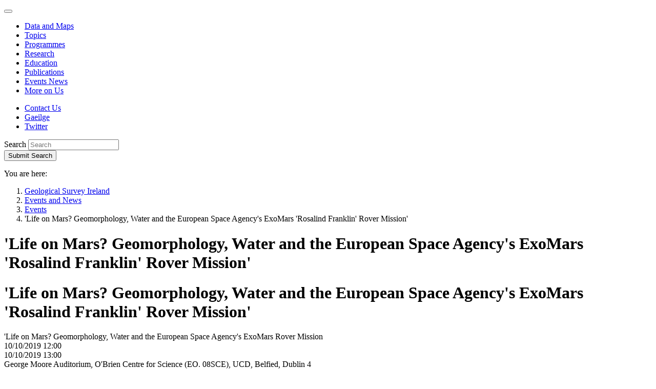

--- FILE ---
content_type: text/html; charset=utf-8
request_url: https://www.gsi.ie/en-ie/events-and-news/events/Pages/UCD-Life-on-Mars.aspx
body_size: 20003
content:
<!--  --><!DOCTYPE html >
<html lang="en" dir="ltr">
    <head><meta charset="utf-8" /><meta http-equiv="X-UA-Compatible" content="IE=edge" /><meta name="viewport" content="width=device-width, initial-scale=1" /><meta name="GENERATOR" content="Microsoft SharePoint" /><title>
	
     &#39;Life on Mars? Geomorphology, Water and the European Space Agency&#39;s ExoMars &#39;Rosalind Franklin&#39; Rover Mission&#39;

</title>
        <link rel="stylesheet" type="text/css" href="/_layouts/15/1033/styles/Themable/corev15.css?rev=VY%2BwyEmZ4VeBNMq6%2BgwRaA%3D%3DTAG0"/>
<link rel="stylesheet" type="text/css" href="/_catalogs/masterpage/GSI/css/bootstrap.css"/>
<link rel="stylesheet" type="text/css" href="/_catalogs/masterpage/GSI/css/ie10-viewport-bug-workaround.css"/>
<link rel="stylesheet" type="text/css" href="/_catalogs/masterpage/GSI/css/gsi.css?r=20161027"/>
<link rel="stylesheet" type="text/css" href="/_catalogs/masterpage/GSI/css/gsi-override.css?r=20161027"/>

        <script type="text/javascript" src="/_layouts/15/1033/initstrings.js?rev=2WxjgxyM2qXGgY9r2nHW8A%3D%3DTAG0"></script>
<script type="text/javascript" src="/_layouts/15/init.js?rev=l6tXkKyOuo2E5lNgDoEz6g%3D%3DTAG0"></script>
<script src="/_catalogs/masterpage/gsi/js/jquery.1.12.4.min.js"></script>
<script src="/_catalogs/masterpage/gsi/js/bootstrap.min.js"></script>
<script type="text/javascript" src="/_catalogs/masterpage/gsi/js/js.cookie.min.js"></script>
<script src="/_catalogs/masterpage/gsi/js/gdpr2.js"></script>
<script src="/_catalogs/masterpage/gsi/js/quicklaunchaccordion.js"></script>
<script src="/_catalogs/masterpage/gsi/js/moment.js"></script>
<script type="text/javascript" src="/ScriptResource.axd?d=-KUuLRqoJSGu9ZZLgAYejPMsyQvKqX8URvYWdmWtxeRAMlj_GJU5TSVKuVF08v1aj1m13ed1pftKCWzxtBzCfV1uESVVTy1IdvoiDcB_A-rNycXa4ufkJlg3jA5cRoTJSEbgL0fiN22glS4peBqRpNxb4kFEgKFhwd1UwOCNHYaPvwji_oc8WAlHBlfef-7y0&amp;t=ffffffffc820c398"></script>
<script type="text/javascript" src="/_layouts/15/blank.js?rev=TvzihoA21dCeSHrh6KUrSg%3D%3DTAG0"></script>
<script type="text/javascript" src="/ScriptResource.axd?d=cAdXPqMQKY3S_aHZB2QzVlC7Bo5ktuenD86d5mHFjnIbO8VWXTlaFXGOzR0YSrlzNRBrr1VdJX_HwDaPaI8bdXfVOQ1RVD5sB7oPrh0T3G5hkhXtJbUpBFktjtQPwLGOuZ_OmxY0KgCbTI6XObH4SyL70HKbAbFB_IzHaKfB4HLHkdIZ8y5UoKUSgJqhvv7Z0&amp;t=ffffffffc820c398"></script>
<script type="text/javascript">RegisterSod("require.js", "\u002f_layouts\u002f15\u002frequire.js?rev=4UhLIF\u00252FezOvmGnh\u00252Fs0LLpA\u00253D\u00253DTAG0");</script>
<script type="text/javascript">RegisterSod("strings.js", "\u002f_layouts\u002f15\u002f1033\u002fstrings.js?rev=k\u00252FSaOdWtcHDDvsb\u00252FUFykOA\u00253D\u00253DTAG0");</script>
<script type="text/javascript">RegisterSod("sp.res.resx", "\u002f_layouts\u002f15\u002f1033\u002fsp.res.js?rev=wAoMiKx7gNtLcYzRgm0ujg\u00253D\u00253DTAG0");</script>
<script type="text/javascript">RegisterSod("sp.runtime.js", "\u002f_layouts\u002f15\u002fsp.runtime.js?rev=mvAOp4LSeT0Ucc1DMSKuiQ\u00253D\u00253DTAG0");RegisterSodDep("sp.runtime.js", "sp.res.resx");</script>
<script type="text/javascript">RegisterSod("sp.js", "\u002f_layouts\u002f15\u002fsp.js?rev=XGtMj95JpR2G0lX0ewNMtg\u00253D\u00253DTAG0");RegisterSodDep("sp.js", "sp.runtime.js");RegisterSodDep("sp.js", "sp.ui.dialog.js");RegisterSodDep("sp.js", "sp.res.resx");</script>
<script type="text/javascript">RegisterSod("sp.init.js", "\u002f_layouts\u002f15\u002fsp.init.js?rev=Z6YKK07SPFjZjzMN6sCm1Q\u00253D\u00253DTAG0");</script>
<script type="text/javascript">RegisterSod("sp.ui.dialog.js", "\u002f_layouts\u002f15\u002fsp.ui.dialog.js?rev=6tf77r5nBoHw\u00252BAca6CHUWw\u00253D\u00253DTAG0");RegisterSodDep("sp.ui.dialog.js", "sp.init.js");RegisterSodDep("sp.ui.dialog.js", "sp.res.resx");</script>
<script type="text/javascript">RegisterSod("core.js", "\u002f_layouts\u002f15\u002fcore.js?rev=63XEIM\u00252Bk3YysWuY0wHF8\u00252BA\u00253D\u00253DTAG0");RegisterSodDep("core.js", "strings.js");</script>
<script type="text/javascript">RegisterSod("menu.js", "\u002f_layouts\u002f15\u002fmenu.js?rev=US2dMrjIUTlKHD5G8cqJIA\u00253D\u00253DTAG0");</script>
<script type="text/javascript">RegisterSod("mQuery.js", "\u002f_layouts\u002f15\u002fmquery.js?rev=Hs5enWzaXcKGgBxRKrSktg\u00253D\u00253DTAG0");</script>
<script type="text/javascript">RegisterSod("callout.js", "\u002f_layouts\u002f15\u002fcallout.js?rev=M31\u00252B4LyQXRA1D5k5WBn\u00252FXw\u00253D\u00253DTAG0");RegisterSodDep("callout.js", "strings.js");RegisterSodDep("callout.js", "mQuery.js");RegisterSodDep("callout.js", "core.js");</script>
<script type="text/javascript">RegisterSod("sp.core.js", "\u002f_layouts\u002f15\u002fsp.core.js?rev=PPvvwpplHx57osIkDnFhVg\u00253D\u00253DTAG0");RegisterSodDep("sp.core.js", "strings.js");RegisterSodDep("sp.core.js", "sp.init.js");RegisterSodDep("sp.core.js", "core.js");</script>
<script type="text/javascript">RegisterSod("clienttemplates.js", "\u002f_layouts\u002f15\u002fclienttemplates.js?rev=19PndvFa9FZQojnvwj1zMA\u00253D\u00253DTAG0");</script>
<script type="text/javascript">RegisterSod("sharing.js", "\u002f_layouts\u002f15\u002fsharing.js?rev=sUiaBQ5fSQtj07mBOmLR\u00252Fw\u00253D\u00253DTAG0");RegisterSodDep("sharing.js", "strings.js");RegisterSodDep("sharing.js", "mQuery.js");RegisterSodDep("sharing.js", "clienttemplates.js");RegisterSodDep("sharing.js", "core.js");</script>
<script type="text/javascript">RegisterSod("suitelinks.js", "\u002f_layouts\u002f15\u002fsuitelinks.js?rev=BgIDfdBAVEyljVYpX11FMA\u00253D\u00253DTAG0");RegisterSodDep("suitelinks.js", "strings.js");RegisterSodDep("suitelinks.js", "core.js");</script>
<script type="text/javascript">RegisterSod("browserScript", "\u002f_layouts\u002f15\u002fie55up.js?rev=OYvafwrAQlmU6IjMxDSUjg\u00253D\u00253DTAG0");RegisterSodDep("browserScript", "strings.js");</script>
<script type="text/javascript">RegisterSod("inplview", "\u002f_layouts\u002f15\u002finplview.js?rev=OszO88ftY2C94UcyxvFEMw\u00253D\u00253DTAG0");RegisterSodDep("inplview", "strings.js");RegisterSodDep("inplview", "core.js");RegisterSodDep("inplview", "clienttemplates.js");RegisterSodDep("inplview", "sp.js");</script>
<script type="text/javascript">RegisterSod("dragdrop.js", "\u002f_layouts\u002f15\u002fdragdrop.js?rev=KGPEI1duIi\u00252FhKZh\u00252BOu3bDA\u00253D\u00253DTAG0");RegisterSodDep("dragdrop.js", "strings.js");</script>
<script type="text/javascript">RegisterSod("quicklaunch.js", "\u002f_layouts\u002f15\u002fquicklaunch.js?rev=nc13q9pAkV7m6\u00252FyqEfHF7w\u00253D\u00253DTAG0");RegisterSodDep("quicklaunch.js", "strings.js");RegisterSodDep("quicklaunch.js", "dragdrop.js");</script>
<link type="text/xml" rel="alternate" href="/en-ie/events-and-news/events/_vti_bin/spsdisco.aspx" />      
        <!-- jQuery 1.12.4 (minified) -->
        
        <!-- Bootstrap JS (v3.3.7 / minified) -->
        
		<!-- JS Cookie -->
		
		<!-- Cookie compliance -->
		
        <!-- Left Navigation behavioural js -->
        
        <!-- Bootstrap CSS (v3.3.7) -->
        
        <!-- IE10 viewport hack for Surface/desktop Windows 8 bug -->
        
        <!-- Custom CSS -->
        <link rel="stylesheet" />
        <!-- Google Web Font -->
        <link href="https://fonts.googleapis.com/css?family=Open+Sans:400,400italic,600,600italic,700,700italic" rel="stylesheet" />
        <!-- HTML5 shim and Respond.js for IE8 support of HTML5 elements and media queries -->
        <!--[if lt IE 9]>
           <script src="/_catalogs/masterpage/GSI/js/html5shiv.min.js">//<![CDATA[//]]></script>
           <script src="/_catalogs/masterpage/GSI/js/respond.min.js">//<![CDATA[//]]></script>
        <![endif]-->
        <!-- Internet explorer CSS Override. -->
         <script type="text/javascript">
             var uAgent = window.navigator.userAgent;
             var isMsie = uAgent.indexOf("MSIE ");
             var isMsieVersion = parseInt(uAgent.substring(isMsie + 5, uAgent.indexOf(".", isMsie)));
             //HTML5 shim and Respond.js for IE8 support of HTML5 elements and media queries
             if (isMsieVersion <= 11) {
                 jQuery('head').append('<link href="/_catalogs/masterpage/GSI/css/gsi-IE.css?r=20161027" rel="stylesheet" type="text/css" />');
             }

             jQuery('#apptile-appadd').css("display", "none");
        </script>
        
            	
	       
     

            <link rel="canonical" href="https://www.gsi.ie:443/en-ie/events-and-news/events/Pages/UCD-Life-on-Mars.aspx" />           
        </head>
    <body onhashchange="if (typeof(_spBodyOnHashChange) != 'undefined') _spBodyOnHashChange();">
        
        
          
        <form method="post" action="./UCD-Life-on-Mars.aspx" onsubmit="javascript:return WebForm_OnSubmit();" id="aspnetForm">
<div class="aspNetHidden">
<input type="hidden" name="_wpcmWpid" id="_wpcmWpid" value="" />
<input type="hidden" name="wpcmVal" id="wpcmVal" value="" />
<input type="hidden" name="MSOWebPartPage_PostbackSource" id="MSOWebPartPage_PostbackSource" value="" />
<input type="hidden" name="MSOTlPn_SelectedWpId" id="MSOTlPn_SelectedWpId" value="" />
<input type="hidden" name="MSOTlPn_View" id="MSOTlPn_View" value="0" />
<input type="hidden" name="MSOTlPn_ShowSettings" id="MSOTlPn_ShowSettings" value="False" />
<input type="hidden" name="MSOGallery_SelectedLibrary" id="MSOGallery_SelectedLibrary" value="" />
<input type="hidden" name="MSOGallery_FilterString" id="MSOGallery_FilterString" value="" />
<input type="hidden" name="MSOTlPn_Button" id="MSOTlPn_Button" value="none" />
<input type="hidden" name="__EVENTTARGET" id="__EVENTTARGET" value="" />
<input type="hidden" name="__EVENTARGUMENT" id="__EVENTARGUMENT" value="" />
<input type="hidden" name="__REQUESTDIGEST" id="__REQUESTDIGEST" value="noDigest" />
<input type="hidden" name="MSOSPWebPartManager_DisplayModeName" id="MSOSPWebPartManager_DisplayModeName" value="Browse" />
<input type="hidden" name="MSOSPWebPartManager_ExitingDesignMode" id="MSOSPWebPartManager_ExitingDesignMode" value="false" />
<input type="hidden" name="MSOWebPartPage_Shared" id="MSOWebPartPage_Shared" value="" />
<input type="hidden" name="MSOLayout_LayoutChanges" id="MSOLayout_LayoutChanges" value="" />
<input type="hidden" name="MSOLayout_InDesignMode" id="MSOLayout_InDesignMode" value="" />
<input type="hidden" name="_wpSelected" id="_wpSelected" value="" />
<input type="hidden" name="_wzSelected" id="_wzSelected" value="" />
<input type="hidden" name="MSOSPWebPartManager_OldDisplayModeName" id="MSOSPWebPartManager_OldDisplayModeName" value="Browse" />
<input type="hidden" name="MSOSPWebPartManager_StartWebPartEditingName" id="MSOSPWebPartManager_StartWebPartEditingName" value="false" />
<input type="hidden" name="MSOSPWebPartManager_EndWebPartEditing" id="MSOSPWebPartManager_EndWebPartEditing" value="false" />
<input type="hidden" name="__VIEWSTATE" id="__VIEWSTATE" value="/[base64]/[base64]" />
</div>

<script type="text/javascript">
//<![CDATA[
var theForm = document.forms['aspnetForm'];
if (!theForm) {
    theForm = document.aspnetForm;
}
function __doPostBack(eventTarget, eventArgument) {
    if (!theForm.onsubmit || (theForm.onsubmit() != false)) {
        theForm.__EVENTTARGET.value = eventTarget;
        theForm.__EVENTARGUMENT.value = eventArgument;
        theForm.submit();
    }
}
//]]>
</script>


<script src="/WebResource.axd?d=x6So07HR4a9NvdA0DoijiFQ-igv5bMRHiZEdUummnRkfMpQsfpQGkjkcblIrhCsdSZUhrqCXIABoG5yN94lsQJ7dxiFupuYKD1IDTKF9ogI1&amp;t=638568640745067788" type="text/javascript"></script>


<script type="text/javascript">
//<![CDATA[
var MSOWebPartPageFormName = 'aspnetForm';
var g_presenceEnabled = true;
var g_wsaEnabled = false;

var g_correlationId = 'e7abeea1-e785-8067-5ad4-4848c7af97bd';
var g_wsaQoSEnabled = false;
var g_wsaQoSDataPoints = [];
var g_wsaRUMEnabled = false;
var g_wsaLCID = 1033;
var g_wsaListTemplateId = 850;
var g_wsaSiteTemplateId = 'CMSPUBLISHING#0';
var _fV4UI=true;var _spPageContextInfo = {webServerRelativeUrl: "\u002fen-ie\u002fevents-and-news\u002fevents", webAbsoluteUrl: "https:\u002f\u002fwww.gsi.ie\u002fen-ie\u002fevents-and-news\u002fevents", siteAbsoluteUrl: "https:\u002f\u002fwww.gsi.ie", serverRequestPath: "\u002fen-ie\u002fevents-and-news\u002fevents\u002fPages\u002fUCD-Life-on-Mars.aspx", layoutsUrl: "_layouts\u002f15", webTitle: "Events", webTemplate: "39", tenantAppVersion: "0", isAppWeb: false, Has2019Era: true, webLogoUrl: "_layouts\u002f15\u002fimages\u002fsiteicon.png", webLanguage: 1033, currentLanguage: 1033, currentUICultureName: "en-US", currentCultureName: "en-IE", clientServerTimeDelta: new Date("2026-01-19T23:23:01.1488528Z") - new Date(), updateFormDigestPageLoaded: new Date("2026-01-19T23:23:01.1488528Z"), siteClientTag: "252$$16.0.5522.1000", crossDomainPhotosEnabled:false, webUIVersion:15, webPermMasks:{High:16,Low:196673},pageListId:"{0055c127-5608-4370-a5b9-5fadd260ce46}",pageItemId:252, pagePersonalizationScope:1, alertsEnabled:true, customMarkupInCalculatedFieldDisabled: true, siteServerRelativeUrl: "\u002f", allowSilverlightPrompt:'True', isSiteAdmin: false};var L_Menu_BaseUrl="/en-ie/events-and-news/events";
var L_Menu_LCID="1033";
var L_Menu_SiteTheme="null";
document.onreadystatechange=fnRemoveAllStatus; function fnRemoveAllStatus(){removeAllStatus(true)};
function _spNavigateHierarchy(nodeDiv, dataSourceId, dataPath, url, listInContext, type) {

    CoreInvoke('ProcessDefaultNavigateHierarchy', nodeDiv, dataSourceId, dataPath, url, listInContext, type, document.forms.aspnetForm, "", "\u002fen-ie\u002fevents-and-news\u002fevents\u002fPages\u002fUCD-Life-on-Mars.aspx");

}
Flighting.ExpFeatures = [480215056,1880287568,1561350208,302071836,3212816,69472768,4194310,-2113396707,268502022,-872284160,1049232,-2147421952,65536,65536,2097472,917504,-2147474174,1372324107,67108882,0,0,-2147483648,2097152,0,0,32768,0,0,0,0,0,0,0,0,0,0,0,0,0,0,0,0,0,0,0,0,0,0,0,0,0,0,0,0,0,0,0,0,0,0,0,0,0,0,0,0,0,0,0,0,0,0,0,0,0,0,0,0,0,0,0,0,0,0,32768];var _spWebPartComponents = new Object();//]]>
</script>

<script src="/_layouts/15/blank.js?rev=TvzihoA21dCeSHrh6KUrSg%3D%3DTAG0" type="text/javascript"></script>
<script type="text/javascript">
//<![CDATA[
if (typeof(DeferWebFormInitCallback) == 'function') DeferWebFormInitCallback();function WebForm_OnSubmit() {
UpdateFormDigest('\u002fen-ie\u002fevents-and-news\u002fevents', 1440000);if (typeof(_spFormOnSubmitWrapper) != 'undefined') {return _spFormOnSubmitWrapper();} else {return true;};
return true;
}
//]]>
</script>

<div class="aspNetHidden">

	<input type="hidden" name="__VIEWSTATEGENERATOR" id="__VIEWSTATEGENERATOR" value="BAB98CB3" />
</div>
            <script type="text/javascript">
//<![CDATA[
Sys.WebForms.PageRequestManager._initialize('ctl00$ScriptManager', 'aspnetForm', [], [], [], 90, 'ctl00');
//]]>
</script>

            <div id="ms-designer-ribbon">
                <div>
	
	<div id="s4-ribbonrow" style="visibility:hidden;display:none"></div>

</div>


            </div>            
            <div id="s4-workspace">
                <div id="s4-bodyContainer">
                    <a href="#content" class="sr-only sr-only-focusable noindex" aria-label="Skip to main content">
                    </a>
                    <!-- HEADER -->
                    <header>
                        <a name="top" id="top"></a>
                        <div class="container noindex">
                            <nav class="navbar navbar-default noindex" role="navigation">
                                <div class="navbar-header noindex">
                                    <button type="button" class="navbar-toggle collapsed" style="font-size:0px; line-height:0px" data-toggle="collapse" data-target="#navbar" aria-expanded="false" aria-controls="navbar">
                                        <span class="sr-only noindex" aria-label="Toggle navigation"></span>
                                        <span class="icon-bar"></span>
                                        <span class="icon-bar"></span>
                                        <span class="icon-bar"></span>
                                        Expand Navigation
                                    </button>
                                    <a class="navbar-brand noindex" id="logolink" href="#" aria-label="Geological Survey of Ireland / Suirbhéireacht Gheolaíochta Éireann">
                                    </a>
                                </div>
                                <div id="navbar" class="navbar-collapse collapse noindex">
                                    <ul class='nav navbar-nav navbar-main noindex'><li class='noindex'><a href="/en-ie/data-and-maps" class='noindex'>Data and Maps</a></li><li class='noindex'><a href="/en-ie/geoscience-topics" class='noindex'>Topics</a></li><li class='noindex'><a href="/en-ie/programmes-and-projects" class='noindex'>Programmes</a></li><li class='noindex'><a href="/en-ie/research" class='noindex'>Research</a></li><li class='noindex'><a href="/en-ie/education" class='noindex'>Education</a></li><li class='noindex'><a href="/en-ie/publications" class='noindex'>Publications</a></li><li class='active noindex'><a href="/en-ie/events-and-news" class='noindex'>Events News</a></li><li class='noindex'><a href="/en-ie/more-on-us" class='noindex'>More on Us</a></li></ul>

                                    <!-- Top Bar Links -->
                                    
<ul class="nav navbar-nav navbar-top noindex">    
    <li class='noindex'><a href="/en-ie/more-on-us/contact-us" class='noindex'>Contact Us</a></li>
    <li class='noindex'><a id='translationLink' class='language noindex' href="/ga-ie/events-and-news/events/pages/ucd-life-on-mars.aspx" >Gaeilge</a></li>
    <li><a href='https://twitter.com/geolsurvie' class='twitter' target='_blank'>Twitter</a></li>
</ul>

                                    <!--end topBar -->
                                    <!-- SEARCH -->
                                    
<div class="navbar-form" role="search">
    <div class="form-group">
        <label class="sr-only" for="sitesearch">Search</label>
        <input type="text" placeholder="Search" value="" maxlength="2048" accesskey="S" title="Search" id="sitesearch" class="form-control" data-pageurl="https://www.gsi.ie/en-ie/pages/search.aspx" />
    </div>
    <button id="SearchTextBoxLink" type="submit"><span class="glyphicon glyphicon-search"></span><span class="sr-only">Submit Search</span></button>
</div>
<script type="text/javascript">
    jQuery(document).ready(function () {
        //Configure Searchbox functionality
        jQuery("#sitesearch").keypress(function (e) {
            var key = e.which;
            if (key == 13)  // the enter key code
            {
                var $this = jQuery(this);
                url = $this.data("pageurl");
                if (url) {
                    document.location = url + "?k=" + $this.val();
                }
                return false;
            }
        });
        jQuery("#SearchTextBoxLink").click(function (e) {
            var $this = jQuery("#sitesearch");
            e.preventDefault();
            if ($this.val() != "") {
                url = $this.data("pageurl");
                if (url) {
                    document.location = url + "?k=" + $this.val();
                }
            }
        });

    });
</script>

                                    
                                    <script type="text/javascript">
                                        jQuery(document).ready(function () {

                                            var breadcrumbNode = jQuery('.breadcrumb li:nth-child(2)').html();
                                            var leftNavNode = '';
                                            if (breadcrumbNode != undefined && breadcrumbNode.indexOf("</a>") != -1)
                                                leftNavNode = breadcrumbNode;
                                            else {
                                                //We are at the Lvl1 sites, cant get the url from here, so we build it.
                                                leftNavNode = "<a href=\"" + _spPageContextInfo.webServerRelativeUrl + "\">" + _spPageContextInfo.webTitle + "</a>";
                                            }

                                            if (_spPageContextInfo.webServerRelativeUrl != "/en-ie/publications" &&
                                                _spPageContextInfo.webServerRelativeUrl != "/ga-ie/publications") {

                                                jQuery('<h3><strong>' + leftNavNode + '</strong></h3>').insertBefore(jQuery('.nav-left').find('ul').first());
                                                // Left sidebar menu
                                                // - ensure selected class is propagated to parents
                                                jQuery('#sideNav .ms-core-listMenu-root li.selected').parents('li.static.has-submenu').addClass('selected');
                                                // - ensure selected li is expanded
                                                jQuery('#sideNav .ms-core-listMenu-root li.selected.has-submenu:not(.expanded) span.ql-toggle-button').click();
                                                // - ensure only selected li are expanded (retract the others)
                                                jQuery('#sideNav .ms-core-listMenu-root li.has-submenu.expanded:not(.selected) span.ql-toggle-button').click();
                                            }
                                            jQuery('h2.ms-webpart-titleText').each(function () { jQuery(this).remove(); });
                                        });
                                    </script>
                                    <!-- END SEARCH -->
                                </div>
                            </nav>
                        </div>
                    </header>
                    <!-- /.header -->
                    <div id="roleMain" role="main">
                        <!-- BREACRUMB -->
                        <div class="container noindex">
                            <p class="sr-only">
                                You are here:
                            </p>
                            <ol class='breadcrumb noindex'><li class='noindex'><a href="https://www.gsi.ie/en-ie" class='noindex' >Geological Survey Ireland</a></li><li class='noindex'><a href="https://www.gsi.ie/en-ie/events-and-news" class='noindex' >Events and News</a></li><li class='noindex'><a href="https://www.gsi.ie/en-ie/events-and-news/events" class='noindex' >Events</a></li><li class='active noindex'>'Life on Mars? Geomorphology, Water and the European Space Agency's ExoMars 'Rosalind Franklin' Rover Mission'</li></ol>

                        </div>
                        <!-- /.breadcrumb -->
                        <!-- CONTENT -->
                    <div id="content" tabindex="-1">
                        <!-- PAGE CONTENT COLUMNS -->
                        <div class="container" >
                            <div class="row">
                                <!-- Right Column -->
                                <div class="col-md-9 col-md-push-3">
                                    <!-- MAIN PAGE CONTENT HERE -->
                                    <div data-name="ContentPlaceHolderMain">
                                        <div id="DeltaPlaceHolderMain">
	
                                            

<h1 class="sr-only">
	&#39;Life on Mars? Geomorphology, Water and the European Space Agency&#39;s ExoMars &#39;Rosalind Franklin&#39; Rover Mission&#39;</h1>
    <div class="content">
        <h1>
            &#39;Life on Mars? Geomorphology, Water and the European Space Agency&#39;s ExoMars &#39;Rosalind Franklin&#39; Rover Mission&#39;</h1>              
		    <div id="eventDetailsDiv" class="edit-mode-panel title-edit">
                <div>
                    &#39;Life on Mars? Geomorphology, Water and the European Space Agency&#39;s ExoMars Rover Mission
                </div>
			    <div id="divStartDate">
                    10/10/2019 12:00
                   
			    </div>
			    <div id="divEndDate">
                    10/10/2019 13:00
			    </div>
			    <div id="divWhere">
                    George Moore Auditorium, O&#39;Brien Centre for Science (EO. 08SCE), UCD, Belfied, Dublin 4
			    </div>
                <div>
                    EO. 08SCE, UCD
                </div>
			   <div id="divHow">
			    <div id="ctl00_PlaceHolderMain_GSI_EventAttendInstructions_label" style='display:none'>Event Attendance Instructions</div><div id="ctl00_PlaceHolderMain_GSI_EventAttendInstructions__ControlWrapper_RichHtmlField" class="ms-rtestate-field" style="display:inline" aria-labelledby="ctl00_PlaceHolderMain_GSI_EventAttendInstructions_label"><p>All welcome</p></div>
			    </div>
            </div>       
		
        <div class="contentimg">
            <div class="image">
                <div id="ctl00_PlaceHolderMain_ctl04_label" style='display:none'>Page Image</div><div id="ctl00_PlaceHolderMain_ctl04__ControlWrapper_RichImageField" class="ms-rtestate-field" style="display:inline" aria-labelledby="ctl00_PlaceHolderMain_ctl04_label"><div class="ms-rtestate-field"></div></div>
            </div>
        </div>
		<dl class="event-details">
		  <dt id="dtWhen">When:</dt>
		  <dd><span id="ddDate"></span></dd>
		  <dt id="dtWhere" >Where:</dt>
		  <dd id="ddWhere"><span id="labelWhere" ></span></dd>
		  <dt id="dtHow">How to attend:</dt>
		  <dd id="ddHow"><span id="labelHow" ></span></dd>
		</dl>    
        <div id="ctl00_PlaceHolderMain_ctl05_label" style='display:none'>Page Content</div><div id="ctl00_PlaceHolderMain_ctl05__ControlWrapper_RichHtmlField" class="ms-rtestate-field" style="display:inline" aria-labelledby="ctl00_PlaceHolderMain_ctl05_label"><p>​This seminar is organised by UCD School of Geography. Matt Balme (ESA ExoMars Rover Mission and Open University) will give a talk on 'Life on Mars? Geomorphology, Water and the European Space Agency's ExoMars 'Rosalind Franklin' Rove Mission'.</p><p><strong>Abstract</strong></p><p>The martian surface hosts an abundance of geological evidence for the action of liquid water and, of course, water is nearly always considered to be vital for the emergence and development of life Mars' ancient ' period 3 7 Billion years ago), is thought to have been much wetter than the more recent ' 3 Billion years ago) period, yet there is still good evidence for liquid water having modified the surface during the past few millions or tens of million years I will present examples of both modern and ancient martian landscapes, and also discuss the ESA ExoMars &quot;Rosalind Franklin&quot; Rover mission, which will launch to Mars in 2020 with the main goal of searching for evidence of past life on Mars.</p><p><strong>Biography</strong></p><p>Matt Balme a senior lecturer at Open University, is a planetary scientist who has spent nearly twenty years working on Mars geoscience He has been involved in a wide variety of research projects, covering processes and landscapes as diverse as fluvial, glacial, periglacial, aeolian, and volcanic He is currently working mostly on preparations for the ESA ExoMars Rover mission and is a member of the ExoMars Rover Science Operations Working Group, and Deputy Science Lead for the Pan Cam (camera) instrument.</p><div class="ms-rtestate-read ms-rte-wpbox"><div class="ms-rtestate-notify  ms-rtestate-read b7f5555b-c5dc-427c-9a94-f985914a9757" id="div_b7f5555b-c5dc-427c-9a94-f985914a9757"><div id="MSOZoneCell_WebPartctl00_ctl49_g_b7f5555b_c5dc_427c_9a94_f985914a9757" class="s4-wpcell-plain ms-webpartzone-cell ms-webpart-cell-vertical ms-fullWidth ">
		<div class="ms-webpart-chrome ms-webpart-chrome-vertical ms-webpart-chrome-fullWidth ">
	<div WebPartID="71e50717-6498-4c66-95a1-747a937386f8" WebPartID2="b7f5555b-c5dc-427c-9a94-f985914a9757" HasPers="false" id="WebPartctl00_ctl49_g_b7f5555b_c5dc_427c_9a94_f985914a9757" width="100%" class="ms-WPBody " allowRemove="false" allowDelete="false" allowExport="false" style="" ><div id="ctl00_ctl49_g_b7f5555b_c5dc_427c_9a94_f985914a9757">
		<DIV class="ms-rte-embedcode ms-rte-embedwp"><iframe src="https://www.google.com/maps/embed?pb=!1m18!1m12!1m3!1d2383.953447190198!2d-6.225912683841508!3d53.30827997997103!2m3!1f0!2f0!3f0!3m2!1i1024!2i768!4f13.1!3m3!1m2!1s0x4867093147b7b191%3A0xa78e433dfece4bc9!2sO&#39;Brien%20Centre%20for%20Science!5e0!3m2!1sen!2sie!4v1570442041911!5m2!1sen!2sie" width="600" height="450" frameborder="0" style="border:0;" allowfullscreen=""></iframe></DIV>
	</div><div class="ms-clear"></div></div>
</div>
	</div></div><div id="vid_b7f5555b-c5dc-427c-9a94-f985914a9757" style="display&#58;none;"></div></div><p><br>&#160;</p></div>
		        
        <dl class='tag-links'><dt>Topic:</dt><dd><a href="https://www.gsi.ie/en-ie/events-and-news/events/#Default=%7B%22k%22%3A%22%22%2C%22r%22%3A%5B%7B%22n%22%3A%22GSITopicsMultiTag%22%2C%22t%22%3A%5B%22%5C%22%C7%82%C7%8247656f6c6f6779%5C%22%22%5D%2C%22o%22%3A%22and%22%2C%22k%22%3Afalse%2C%22m%22%3Anull%7D%5D%7D">Geology</a>, <a href="https://www.gsi.ie/en-ie/events-and-news/events/#Default=%7B%22k%22%3A%22%22%2C%22r%22%3A%5B%7B%22n%22%3A%22GSITopicsMultiTag%22%2C%22t%22%3A%5B%22%5C%22%C7%82%C7%825761746572%5C%22%22%5D%2C%22o%22%3A%22and%22%2C%22k%22%3Afalse%2C%22m%22%3Anull%7D%5D%7D">Water</a></dd><dt>Category:</dt><dd><a href="https://www.gsi.ie/en-ie/events-and-news/events/#Default=%7B%22k%22%3A%22%22%2C%22r%22%3A%5B%7B%22n%22%3A%22GSICategoriesMultiTag%22%2C%22t%22%3A%5B%22%5C%22%C7%82%C7%82456475636174696f6e%5C%22%22%5D%2C%22o%22%3A%22and%22%2C%22k%22%3Afalse%2C%22m%22%3Anull%7D%5D%7D">Education</a>, <a href="https://www.gsi.ie/en-ie/events-and-news/events/#Default=%7B%22k%22%3A%22%22%2C%22r%22%3A%5B%7B%22n%22%3A%22GSICategoriesMultiTag%22%2C%22t%22%3A%5B%22%5C%22%C7%82%C7%825265736561726368%5C%22%22%5D%2C%22o%22%3A%22and%22%2C%22k%22%3Afalse%2C%22m%22%3Anull%7D%5D%7D">Research</a></dd></dl>

     </div>   
	 
	 <script type="text/javascript">
	     var imageRenditionId = 'width=300';
	     var resized = false;
	     jQuery(document).ready(function () {
	         	 	 if(jQuery('.contentimg .image .ms-rtestate-field  img') != null){
			 if(jQuery('.contentimg .image .ms-rtestate-field  img').width() != 300){
				var imageUrl = jQuery('.contentimg .image .ms-rtestate-field  img').attr('src');
				if(imageUrl != null || imageUrl != undefined) {
					if((imageUrl != null || imageUrl != undefined) && imageUrl.indexOf('?') > 0){
						imageUrl = imageUrl.split('?')[0];
					}
					
					imageUrl = imageUrl + '?width=300';
					jQuery('.contentimg .image .ms-rtestate-field  img').attr('src', imageUrl);
				}
			 }
		 }
		 
		 
		 
		 
	         //Ugly solution, but here we need to remove the RenditionId value from the image when screen is in mobile view
	         jQuery(window).resize(function () {
	             if (jQuery(this).width() < 768 && !resized) {
	                 //do something
	                 if (jQuery('.image img').length > 0) {
	                     var imageSrc = jQuery('.image img').attr('src').split('?');
	                     var src = imageSrc[0];
	                     imageRenditionId = imageSrc[1];
	                     jQuery('.image img').attr('src', src);
	                     resized = true;
	                 }
	             }
	                 //re-assign it when coming back out of mobile view.
	             else if (resized && $(this).width() >= 768) {
	                 //do something
	                 if (jQuery('.image img').length > 0) {
	                     jQuery('.image img').attr('src', jQuery('.image img').attr('src') + '?' + imageRenditionId);
	                     resized = false;
	                 }
	             }

	         });


	         var inDesignMode = document.forms[MSOWebPartPageFormName].MSOLayout_InDesignMode.value;

	         if (inDesignMode == "1") {
	             // page is in edit mode
	             jQuery('.event-details .ms-formfieldcontainer').each(function () {
	                 $(this).css('width', '265px');
	             });
	             jQuery('#labelWhere').text(jQuery("[title = 'Event Location']").val());
	             jQuery('#labelHow').text(jQuery('#divHow p').parent().text());
	             jQuery('textarea[name*="GSI_ArticleDescription"]').attr('maxlength', '250');
	             jQuery('input[name*="titleField"]').css('width', '100%');
	             jQuery('div[id*="GSI_EventAttendInstructions_RichHtmlField_displayContent"]').css('background-color', 'white');
	             jQuery('div[id*="GSI_EventAttendInstructions_RichHtmlField_displayContent"]').css('border', '1px solid grey');



	             jQuery('span[class="ms-formvalidation"]').each(function () {
	                 if (jQuery(this).css('display') != 'none')
	                     jQuery(this).parent().parent().css('border', '1px solid #bf0000');
	             });
	         }

	         else {
	             //DISPLAY MODE
	             jQuery('#eventDetailsDiv').css('display', 'none');
	             if (jQuery('#divWhere').text().trim() == '') {
	                 jQuery('#ddWhere').css('display', 'none');
	                 jQuery('#dtWhere').css('display', 'none');
	             }

	             if (jQuery('#divHow').text().trim() == '') {
	                 jQuery('#ddHow').css('display', 'none');
	                 jQuery('#dtHow').css('display', 'none');
	             }
	             jQuery('#labelWhere').text(jQuery('#divWhere').text());
	             jQuery('#labelHow').html(jQuery('div[id*="GSI_EventAttendInstructions__ControlWrapper_RichHtmlField"]').html());

	             if (_spPageContextInfo.currentCultureName.toLowerCase() == 'ga-ie') {
	                 moment.locale('ga-ie', {
	                     months: "Eanair_Feabhra_Márta_Aibreán_Bealtaine_Meitheamh_Iúil_Lúnasa_Meán Fomhair_Deireadh Fomhair_Samhna_Nollaig".split("_"),
	                     longDateFormat: {
	                         LL: "DD MMMM YYYY"
	                     }
	                 });


	                 jQuery('#dtWhen').text('Cathain:');
	                 jQuery('#dtWhere').text("Suíomh:");
	                 jQuery('#dtHow').text('Conas a Freastail ar:');

	             }

	             var start = moment(jQuery('#divStartDate').text(), "DD/MM/YYYY HH:mm");
	             var end = moment(jQuery('#divEndDate').text(), "DD/MM/YYYY HH:mm");
	             var formattedString = '';
	             if (start.isValid() && end.isValid()) {
	                 if (!start.isSame(end, 'day')) {
	                     if (!start.isSame(end, 'month')) {
	                         if (!start.isSame(end, 'year')) {
	                             formattedString = start.format("DD") + ' ' + start.format('MMMM') + ' ' + start.format('YYYY') + ' - ' + end.format("DD") + ' ' + end.format("MMMM") + " " + end.format("YYYY");
	                         }
	                         else {
	                             formattedString = start.format("DD") + ' ' + start.format('MMMM') + ' - ' + end.format("DD") + ' ' + end.format("MMMM") + " " + end.format("YYYY");
	                         }
	                     }
	                     else {
	                         formattedString = start.format("DD") + '-' + end.format("DD") + ' ' + end.format("MMMM") + " " + end.format("YYYY");
	                     }
	                 }
	                 else {
	                     formattedString = start.format("DD MMMM YYYY");

	                     if (start.hour() != 0 && end.hour() == 0) {
	                         formattedString = formattedString + ', ' + start.format('h:mm a');
	                     }
	                     if (start.hour() != 0 && end.hour() != 0) {
	                         formattedString = formattedString + ', ' + start.format('h:mm a') + ' - ' + end.format('h:mm a');
	                     }
	                 }
	             }
	                 //only one date present.
	             else {
	                 if (start.isValid()) {
	                     formattedString = start.format("DD MMMM YYYY");
	                     if (start.hour() != 0) {
	                         formattedString = formattedString + ', ' + start.format('h:mm a') + ' - ' + end.format('h:mm a');
	                     }
	                 }
	                 else {
	                     formattedString = end.format("DD MMMM YYYY");
	                 }
	             }
	             jQuery('#ddDate').text(formattedString);
	         }


	     });


	 </script>

<div style='display:none' id='hidZone'><div class="ms-webpart-zone ms-fullWidth">
		<div id="MSOZoneCell_WebPartctl00_ctl49_g_b7f5555b_c5dc_427c_9a94_f985914a9757" class="s4-wpcell-plain ms-webpartzone-cell ms-webpart-cell-vertical ms-fullWidth ">

		</div>
	</div></div>
                                        
</div>

                                    </div>
                                </div>
                                <!-- /.right columns -->
                                <!-- Left Column (side menu)-->
                                <div class="col-md-3 col-md-pull-9">                                    
                                    
										<div id="sideNav" style="display:none;" class="nav-left">
                                            <div id="DeltaPlaceHolderLeftNavBar" class="ms-core-navigation" role="local navigation">
	
                                                
													<a id="startNavigation" name="startNavigation" tabindex="-1"></a>
                                                    
                                                    
                                                    
                                                    
                                                    
                                                    <div class="ms-core-sideNavBox-removeLeftMargin" id="sideNavContents">
                                                        <div id="ctl00_PlaceHolderSideNavBox_PlaceHolderLeftNavBar_QuickLaunchNavigationManager">
		
                                                            
															<div id="zz1_V4QuickLaunchMenu" class=" noindex ms-core-listMenu-verticalBox">
			<ul id="zz2_RootAspMenu" class="root ms-core-listMenu-root static">
				<li class="static selected"><a class="static selected menu-item ms-core-listMenu-item ms-displayInline ms-core-listMenu-selected ms-navedit-linkNode" href="/en-ie/events-and-news/events/Pages/default.aspx"><span class="additional-background ms-navedit-flyoutArrow"><span class="menu-item-text">Events</span><span class="ms-hidden">Currently selected</span></span></a></li><li class="static"><a class="static menu-item ms-core-listMenu-item ms-displayInline ms-navedit-linkNode" href="/en-ie/events-and-news/annual-events/Pages/default.aspx"><span class="additional-background ms-navedit-flyoutArrow"><span class="menu-item-text">Annual Events</span></span></a></li><li class="static"><a class="static menu-item ms-core-listMenu-item ms-displayInline ms-navedit-linkNode" href="/en-ie/events-and-news/news/Pages/default.aspx"><span class="additional-background ms-navedit-flyoutArrow"><span class="menu-item-text">News</span></span></a></li><li class="static"><a class="static menu-item ms-core-listMenu-item ms-displayInline ms-navedit-linkNode" href="/en-ie/events-and-news/gallery/Pages/default.aspx"><span class="additional-background ms-navedit-flyoutArrow"><span class="menu-item-text">Images</span></span></a></li>
			</ul>
		</div>
                                                        
	</div>
                                                        
                                                        
															<!--<div class="ms-core-listMenu-verticalBox">
                                        
                                    </div>-->
                                                        
                                                    </div>
                                                
                                            
</div>
                                        </div>
                                    
                                </div>
                                <!-- /.left columns -->
                            </div>
                        </div>
                        <!-- /.page content columns -->
                    </div>
                    </div>

                    <!-- /.content -->
                    <!-- FOOTER -->
                    <footer>
                        <div id="footer" class="container ms-dialogHidden noindex">
                            
<p class="backtotop noindex">
    <a href="#top" title="Back to top">Back to top of page</a>

</p>
<div class="footertop noindex">
    <ul class='clearfix noindex'><li class='noindex'><h3 class='noindex'><a href="/en-ie/data-and-maps" target="_self" class="noindex">Data and Maps</a></h3><ul class='noindex'><li class='noindex'><a href="/en-ie/data-and-maps/Pages/Bedrock.aspx" target="_self" class="noindex">Bedrock</a></li><li class='noindex'><a href="/en-ie/data-and-maps/Pages/Geochemistry.aspx" target="_self" class="noindex">Geochemistry</a></li><li class='noindex'><a href="/en-ie/data-and-maps/Pages/Geothermal.aspx" target="_self" class="noindex">Geoenergy</a></li><li class='noindex'><a href="/en-ie/data-and-maps/Pages/Geohazards.aspx" target="_self" class="noindex">Geohazards</a></li><li class='noindex'><a href="/en-ie/data-and-maps/Pages/Geoheritage.aspx" target="_self" class="noindex">Geological heritage</a></li><li class='noindex'><a href="/en-ie/data-and-maps/Pages/Geophysics.aspx" target="_self" class="noindex">Geophysics</a></li><li class='noindex'><a href="/en-ie/data-and-maps/Pages/Geotechnical.aspx" target="_self" class="noindex">Geotechnical</a></li><li class='noindex'><a href="/en-ie/data-and-maps/Pages/Groundwater.aspx" target="_self" class="noindex">Groundwater</a></li><li class='noindex'><a href="/en-ie/data-and-maps/Pages/Marine.aspx" target="_self" class="noindex">Marine</a></li><li class='noindex'><a href="/en-ie/data-and-maps/Pages/Minerals.aspx" target="_self" class="noindex">Minerals</a></li><li class='noindex'><a href="/en-ie/data-and-maps/Pages/Quaternary.aspx" target="_self" class="noindex">Quaternary</a></li></ul></li><li class='noindex'><h3 class='noindex'><a href="/en-ie/geoscience-topics" target="_self" class="noindex">Topics</a></h3><ul class='noindex'><li class='noindex'><a href="/en-ie/geoscience-topics/climate-change/" target="_self" class="noindex">Climate Change</a></li><li class='noindex'><a href="/en-ie/geoscience-topics/construction-and-engineering" target="_self" class="noindex">Construction and Engineering</a></li><li class='noindex'><a href="/en-ie/geoscience-topics/energy/" target="_self" class="noindex">Energy</a></li><li class='noindex'><a href="/en-ie/geoscience-topics/environmental-health/" target="_blank" class="noindex">Environmental Health</a></li><li class='noindex'><a href="/en-ie/geoscience-topics/geology/" target="_self" class="noindex">Geology</a></li><li class='noindex'><a href="/en-ie/geoscience-topics/heritage/" target="_self" class="noindex">Heritage</a></li><li class='noindex'><a href="/en-ie/geoscience-topics/marine/" target="_self" class="noindex">Marine</a></li><li class='noindex'><a href="/en-ie/geoscience-topics/natural-hazards/" target="_self" class="noindex">Natural Hazards</a></li><li class='noindex'><a href="/en-ie/geoscience-topics/water/" target="_self" class="noindex">Water</a></li></ul></li><li class='noindex'><h3 class='noindex'><a href="/en-ie/programmes-and-projects" target="_self" class="noindex">Programmes</a></h3><ul class='noindex'><li class='noindex'><a href="/en-ie/programmes-and-projects/geothermal/" target="_self" class="noindex">Geothermal</a></li><li class='noindex'><a href="/en-ie/programmes-and-projects/geohazards/" target="_self" class="noindex">Geohazards</a></li><li class='noindex'><a href="/en-ie/programmes-and-projects/geoheritage/" target="_self" class="noindex">Geoheritage</a></li><li class='noindex'><a href="/en-ie/programmes-and-projects/geological-mapping/" target="_self" class="noindex">Geological Mapping</a></li><li class='noindex'><a href="/en-ie/programmes-and-projects/geoscience-ireland/" target="_self" class="noindex">Geoscience Ireland</a></li><li class='noindex'><a href="/en-ie/programmes-and-projects/groundwater/" target="_self" class="noindex">Groundwater</a></li><li class='noindex'><a href="/en-ie/programmes-and-projects/information/" target="_self" class="noindex">Information</a></li><li class='noindex'><a href="/en-ie/programmes-and-projects/marine-and-coastal-unit/" target="_self" class="noindex">Marine and Coastal Unit</a></li><li class='noindex'><a href="/en-ie/programmes-and-projects/minerals/" target="_self" class="noindex">Minerals</a></li><li class='noindex'><a href="/en-ie/programmes-and-projects/planning/" target="_self" class="noindex">Planning</a></li><li class='noindex'><a href="/en-ie/programmes-and-projects/tellus/" target="_self" class="noindex">Tellus</a></li><li class='noindex'><a href="/en-ie/programmes-and-projects/urban-geology/Pages/default.aspx" target="_self" class="noindex">Urban Geology</a></li></ul></li><li class='noindex'><h3 class='noindex'><a href="/en-ie/research" target="_self" class="noindex">Research</a></h3><ul class='noindex'><li class='noindex'><a href="/en-ie/research/collaborations/" target="_self" class="noindex">Collaborations</a></li><li class='noindex'><a href="/en-ie/research/our-research/" target="_self" class="noindex">Our Research</a></li><li class='noindex'><a href="/en-ie/research/funding/" target="_self" class="noindex">Funding</a></li><li class='noindex'><a href="/en-ie/research/strategy/" target="_self" class="noindex">Strategy</a></li></ul></li><li class='noindex'><h3 class='noindex'><a href="/en-ie/education" target="_self" class="noindex">Education</a></h3><ul class='noindex'><li class='noindex'><a href="/en-ie/education/what-is-geology/Pages/default.aspx" target="_self" class="noindex">What is Geology?</a></li><li class='noindex'><a href="/en-ie/education/the-geology-of-ireland/Pages/default.aspx" target="_self" class="noindex">The Geology of Ireland</a></li><li class='noindex'><a href="/en-ie/education/your-county/Pages/default.aspx" target="_self" class="noindex">Your County</a></li><li class='noindex'><a href="/en-ie/education/our-planet-earth/Pages/default.aspx" target="_self" class="noindex">Our Planet Earth</a></li><li class='noindex'><a href="/en-ie/education/natural-hazards/Pages/default.aspx" target="_self" class="noindex">Natural Hazards</a></li><li class='noindex'><a href="/en-ie/education/rocks-minerals-and-gems/Pages/default.aspx" target="_self" class="noindex">Rocks, Minerals & Gems</a></li><li class='noindex'><a href="/en-ie/education/earth-resources/Pages/default.aspx" target="_self" class="noindex">Earth Resources</a></li><li class='noindex'><a href="/en-ie/education/our-water/Pages/default.aspx" target="_self" class="noindex">Our Water</a></li><li class='noindex'><a href="/en-ie/education/fossils/Pages/default.aspx" target="_self" class="noindex">Fossils</a></li><li class='noindex'><a href="/en-ie/education/life-as-a-geoscientist/Pages/default.aspx" target="_self" class="noindex">Life as a Geoscientist</a></li><li class='noindex'><a href="/en-ie/education/glossary/Pages/default.aspx" target="_self" class="noindex">Glossary</a></li></ul></li><li class='noindex'><h3 class='noindex'><a href="/en-ie/publications" target="_self" class="noindex">Publications</a></h3><ul class='noindex'><li class='noindex'><a href="/en-ie/publications/Pages/default.aspx#Default=%7B%22k%22%3A%22%22%2C%22r%22%3A%5B%7B%22n%22%3A%22GSICategoriesMultiTag%22%2C%22t%22%3A%5B%22%5C%22%C7%82%C7%82436f72706f72617465%5C%22%22%5D%2C%22o%22%3A%22and%22%2C%22k%22%3Afalse%2C%22m%22%3Anull%7D%5D%7D" target="_self" class="noindex">Corporate</a></li><li class='noindex'><a href="/en-ie/publications/Pages/default.aspx#Default=%7B%22k%22%3A%22%22%2C%22r%22%3A%5B%7B%22n%22%3A%22GSICategoriesMultiTag%22%2C%22t%22%3A%5B%22%5C%22%C7%82%C7%82456475636174696f6e%5C%22%22%5D%2C%22o%22%3A%22and%22%2C%22k%22%3Afalse%2C%22m%22%3Anull%7D%5D%7D" target="_self" class="noindex">Education</a></li><li class='noindex'><a href="/en-ie/publications/Pages/default.aspx#Default=%7B%22k%22%3A%22%22%2C%22r%22%3A%5B%7B%22n%22%3A%22GSICategoriesMultiTag%22%2C%22t%22%3A%5B%22%5C%22%C7%82%C7%825265736561726368%5C%22%22%5D%2C%22o%22%3A%22and%22%2C%22k%22%3Afalse%2C%22m%22%3Anull%7D%5D%7D" target="_self" class="noindex">Research</a></li><li class='noindex'><a href="/en-ie/publications/Pages/default.aspx#Default=%7B%22k%22%3A%22%22%2C%22r%22%3A%5B%7B%22n%22%3A%22GSICategoriesMultiTag%22%2C%22t%22%3A%5B%22%5C%22%C7%82%C7%8253686f70%5C%22%22%5D%2C%22o%22%3A%22and%22%2C%22k%22%3Afalse%2C%22m%22%3Anull%7D%5D%7D" target="_self" class="noindex">Shop</a></li><li class='noindex'><a href="/en-ie/publications/Pages/default.aspx#Default=%7B%22k%22%3A%22%22%2C%22r%22%3A%5B%7B%22n%22%3A%22GSIPublicationMetadataField%22%2C%22t%22%3A%5B%22%5C%22%C7%82%C7%82426f6f6b%5C%22%22%5D%2C%22o%22%3A%22and%22%2C%22k%22%3Afalse%2C%22m%22%3Anull%7D%5D%7D" target="_self" class="noindex">Book</a></li><li class='noindex'><a href="/en-ie/publications/Pages/default.aspx#Default=%7B%22k%22%3A%22%22%2C%22r%22%3A%5B%7B%22n%22%3A%22GSIPublicationMetadataField%22%2C%22t%22%3A%5B%22%5C%22%C7%82%C7%82426f6f6b6c6574%5C%22%22%5D%2C%22o%22%3A%22and%22%2C%22k%22%3Afalse%2C%22m%22%3Anull%7D%5D%7D" target="_self" class="noindex">Booklet</a></li><li class='noindex'><a href="/en-ie/publications/Pages/default.aspx#Default=%7B%22k%22%3A%22%22%2C%22r%22%3A%5B%7B%22n%22%3A%22GSIPublicationMetadataField%22%2C%22t%22%3A%5B%22%5C%22%C7%82%C7%82466163747368656574%5C%22%22%5D%2C%22o%22%3A%22and%22%2C%22k%22%3Afalse%2C%22m%22%3Anull%7D%5D%7D" target="_self" class="noindex">Factsheet</a></li><li class='noindex'><a href="/en-ie/publications/Pages/default.aspx#Default=%7B%22k%22%3A%22%22%2C%22r%22%3A%5B%7B%22n%22%3A%22GSIPublicationMetadataField%22%2C%22t%22%3A%5B%22%5C%22%C7%82%C7%8247726f756e647761746572204e6577736c6574746572%5C%22%22%5D%2C%22o%22%3A%22and%22%2C%22k%22%3Afalse%2C%22m%22%3Anull%7D%5D%7D" target="_self" class="noindex">Groundwater Newsletter</a></li><li class='noindex'><a href="/en-ie/publications/Pages/default.aspx#Default=%7B%22k%22%3A%22%22%2C%22r%22%3A%5B%7B%22n%22%3A%22GSIPublicationMetadataField%22%2C%22t%22%3A%5B%22%5C%22%C7%82%C7%82475349204e6577736c6574746572%5C%22%22%5D%2C%22o%22%3A%22and%22%2C%22k%22%3Afalse%2C%22m%22%3Anull%7D%5D%7D" target="_self" class="noindex">GSI Newsletter</a></li><li class='noindex'><a href="/en-ie/publications/Pages/default.aspx#Default=%7B%22k%22%3A%22%22%2C%22r%22%3A%5B%7B%22n%22%3A%22GSIPublicationMetadataField%22%2C%22t%22%3A%5B%22%5C%22%C7%82%C7%824a6f75726e616c%5C%22%22%5D%2C%22o%22%3A%22and%22%2C%22k%22%3Afalse%2C%22m%22%3Anull%7D%5D%7D" target="_self" class="noindex">Journal</a></li><li class='noindex'><a href="/en-ie/publications/Pages/default.aspx#Default=%7B%22k%22%3A%22%22%2C%22r%22%3A%5B%7B%22n%22%3A%22GSIPublicationMetadataField%22%2C%22t%22%3A%5B%22%5C%22%C7%82%C7%824d617073%5C%22%22%5D%2C%22o%22%3A%22and%22%2C%22k%22%3Afalse%2C%22m%22%3Anull%7D%5D%7D" target="_self" class="noindex">Maps</a></li><li class='noindex'><a href="/en-ie/publications/Pages/default.aspx#Default=%7B%22k%22%3A%22%22%2C%22r%22%3A%5B%7B%22n%22%3A%22GSIPublicationMetadataField%22%2C%22t%22%3A%5B%22%5C%22%C7%82%C7%82506f73746572%5C%22%22%5D%2C%22o%22%3A%22and%22%2C%22k%22%3Afalse%2C%22m%22%3Anull%7D%5D%7D" target="_self" class="noindex">Poster</a></li><li class='noindex'><a href="/en-ie/publications/Pages/default.aspx#Default=%7B%22k%22%3A%22%22%2C%22r%22%3A%5B%7B%22n%22%3A%22GSIPublicationMetadataField%22%2C%22t%22%3A%5B%22%5C%22%C7%82%C7%825265706f7274%5C%22%22%5D%2C%22o%22%3A%22and%22%2C%22k%22%3Afalse%2C%22m%22%3Anull%7D%5D%7D" target="_self" class="noindex">Report</a></li></ul></li><li class='noindex'><h3 class='noindex'><a href="/en-ie/events-and-news" target="_self" class="noindex">Events and News</a></h3><ul class='noindex'><li class='noindex'><a href="/en-ie/events-and-news/events/" target="_self" class="noindex">Events Calendar</a></li><li class='noindex'><a href="/en-ie/events-and-news/annual-events/" target="_self" class="noindex">Annual Events</a></li><li class='noindex'><a href="/en-ie/events-and-news/news/" target="_self" class="noindex">News</a></li><li class='noindex'><a href="/en-ie/events-and-news/gallery/" target="_self" class="noindex">Image Gallery</a></li></ul></li><li class='noindex'><h3 class='noindex'><a href="/en-ie/more-on-us" target="_self" class="noindex">More on Us</a></h3><ul class='noindex'><li class='noindex'><a href="/en-ie/more-on-us/about-us/" target="_self" class="noindex">About Us</a></li><li class='noindex'><a href="/en-ie/more-on-us/contact-us/" target="_self" class="noindex">Contact Us</a></li><li class='noindex'><a href="/en-ie/more-on-us/visit-us/Pages/default.aspx" target="_self" class="noindex">Visit Us</a></li><li class='noindex'><a href="/en-ie/more-on-us/Pages/default.aspx" target="_self" class="noindex">Media Enquiries</a></li><li class='noindex'><a href="/en-ie/more-on-us/Pages/default.aspx" target="_self" class="noindex">Mailing List</a></li><li class='noindex'><a href="/en-ie/more-on-us/Pages/default.aspx" target="_self" class="noindex">Logos</a></li><li class='noindex'><a href="/en-ie/more-on-us/shop/" target="_self" class="noindex">Shop</a></li><li class='noindex'><a href="/en-ie/more-on-us/facilities/" target="_self" class="noindex">Facilities</a></li><li class='noindex'><a href="/en-ie/more-on-us/compliance/" target="_self" class="noindex">Data Protection</a></li><li class='noindex'><a href="/en-ie/more-on-us/opportunities/Pages/default.aspx" target="_self" class="noindex">Opportunities</a></li></ul></li></ul>
</div>
<div class="footerbtm ex noindex">
    <div class="row noindex">
        <div class="col-sm-5 col-lg-4 GSIcol-lg-4 noindex">
            <p>
                Geological Survey Ireland is a Division of <a href="https://www.gov.ie/en/department-of-climate-energy-and-the-environment/" target="_blank">Department of Climate, Energy and the Environment </a>
                © 2026</p>
        </div>
        <div class="col-sm-6 GSIcol-sm-6 col-sm-offset-1 col-lg-offset-2 GSIcol-lg-offset-2 noindex">
            <p>
                <a aria-label='Department of Communications, Climate Action and Environment' href="https://www.gov.ie/en/department-of-climate-energy-and-the-environment//en-ie" target='_blank' class='nolink noindex'><img class='dccae-logo' src='/images/system-logos/footer-logo.png' alt="" ></a></p>
        </div>
    </div>
</div>

                        </div>
                    </footer>
                    <!-- /.footer -->
                    <!-- jQuery 1.12.4 (minified) -->
                    
                    <!-- Bootstrap JS (v3.3.7 / minified) -->
                    
                    
                    <script>                        //<![CDATA[
                        var g_pageLoadAnimationParams = { elementSlideIn: "sideNavBox", elementSlideInPhase2: "contentBox" };
                        jQuery(document).ready(function () {

                            jQuery("#logolink").attr("href", _spPageContextInfo.siteAbsoluteUrl + '/' + _spPageContextInfo.currentCultureName.toLowerCase());
                            if (_spPageContextInfo.currentCultureName.toLowerCase() == "en-us")
                                jQuery("#logolink").attr("href", _spPageContextInfo.siteAbsoluteUrl);
                            var params = window.location.search.substring(1);
                            if (params != undefined && params != '') {
                                if (jQuery('#translationLink') != undefined) {
                                    var translationLink = jQuery('#translationLink').attr('href');
                                    translationLink = translationLink + '?' + params;
                                    jQuery('#translationLink').attr('href', translationLink);
                                }
                            }
                        });
                        //]]></script>
                    <!-- IE10 viewport hack for Surface/desktop Windows 8 bug -->
                    <script src="/_catalogs/masterpage/GSI/js/ie10-viewport-bug-workaround.js">//<![CDATA[
                //]]></script>
                </div>
            </div>
              
			
            <div id="DeltaFormDigest">
	
                
					<script type="text/javascript">//<![CDATA[
        var formDigestElement = document.getElementsByName('__REQUESTDIGEST')[0];
        if (!((formDigestElement == null) || (formDigestElement.tagName.toLowerCase() != 'input') || (formDigestElement.type.toLowerCase() != 'hidden') ||
            (formDigestElement.value == null) || (formDigestElement.value.length <= 0)))
        {
            formDigestElement.value = '0x8439A92341307A9126F1A1B6C9F7E4025311149169ED3754890D87A4E4E0B0666AABB8B31411D67CA88D2DA47BF33195E62D33955C8CF876850726C9F794C208,19 Jan 2026 23:23:01 -0000';_spPageContextInfo.updateFormDigestPageLoaded = new Date();
        }
        //]]>
        </script>
                
            
</div>
        

<script type="text/javascript">
//<![CDATA[
var _spFormDigestRefreshInterval = 1440000;var _fV4UI = true;
function _RegisterWebPartPageCUI()
{
    var initInfo = {editable: false,isEditMode: false,allowWebPartAdder: false,listId: "{0055c127-5608-4370-a5b9-5fadd260ce46}",itemId: 252,recycleBinEnabled: true,enableMinorVersioning: true,enableModeration: true,forceCheckout: true,rootFolderUrl: "\u002fen-ie\u002fevents-and-news\u002fevents\u002fPages",itemPermissions:{High:16,Low:196673}};
    SP.Ribbon.WebPartComponent.registerWithPageManager(initInfo);
    var wpcomp = SP.Ribbon.WebPartComponent.get_instance();
    var hid;
    hid = document.getElementById("_wpSelected");
    if (hid != null)
    {
        var wpid = hid.value;
        if (wpid.length > 0)
        {
            var zc = document.getElementById(wpid);
            if (zc != null)
                wpcomp.selectWebPart(zc, false);
        }
    }
    hid = document.getElementById("_wzSelected");
    if (hid != null)
    {
        var wzid = hid.value;
        if (wzid.length > 0)
        {
            wpcomp.selectWebPartZone(null, wzid);
        }
    }
};
function __RegisterWebPartPageCUI() {
ExecuteOrDelayUntilScriptLoaded(_RegisterWebPartPageCUI, "sp.ribbon.js");}
_spBodyOnLoadFunctionNames.push("__RegisterWebPartPageCUI");var __wpmExportWarning='This Web Part Page has been personalized. As a result, one or more Web Part properties may contain confidential information. Make sure the properties contain information that is safe for others to read. After exporting this Web Part, view properties in the Web Part description file (.WebPart) by using a text editor such as Microsoft Notepad.';var __wpmCloseProviderWarning='You are about to close this Web Part.  It is currently providing data to other Web Parts, and these connections will be deleted if this Web Part is closed.  To close this Web Part, click OK.  To keep this Web Part, click Cancel.';var __wpmDeleteWarning='You are about to permanently delete this Web Part.  Are you sure you want to do this?  To delete this Web Part, click OK.  To keep this Web Part, click Cancel.';var g_clientIdDeltaPlaceHolderMain = "DeltaPlaceHolderMain";
var g_clientIdDeltaPlaceHolderUtilityContent = "DeltaPlaceHolderUtilityContent";
g_QuickLaunchControlIds.push("zz1_V4QuickLaunchMenu");_spBodyOnLoadFunctionNames.push('QuickLaunchInitDroppable'); var g_zz1_V4QuickLaunchMenu = null; function init_zz1_V4QuickLaunchMenu() { if (g_zz1_V4QuickLaunchMenu == null) g_zz1_V4QuickLaunchMenu = $create(SP.UI.AspMenu, null, null, null, $get('zz1_V4QuickLaunchMenu')); } ExecuteOrDelayUntilScriptLoaded(init_zz1_V4QuickLaunchMenu, 'SP.Core.js');
//]]>
</script>
</form>
        <span id="DeltaPlaceHolderUtilityContent">
            
        </span>
        
        
        
        
        

        
        
        
        
        
        
        
        
        
        
        
        
        
        
        
        
        
        
        
                
        
        <!-- Cookie Policy 2 SP -->
		<!-- New Cookie banner 2024, client side only. js, css, html only. No .Net or C# -->
		<div id="cookie-banner">
			<div>
				<span>
					<p>We use cookies on this website to support technical features that enhance your user experience. For more information, see our <a href="/en-ie/more-on-us/compliance">cookie policy</a>.</p>
					<p>You can enable and disable cookies by selecting the options below.</p>
					<p>You can at any time change or withdraw your consent from the <a href="/en-ie/more-on-us/compliance">cookie policy</a> page on our website.
				</span>
				<!--  <span id="consent-cookies">
									I Agree
				</span>  -->
			</div>
			<div class="cookie-checkboxes">
				<label class="ccheckbox">
					<input type="checkbox" disabled checked />
					<span>Strictly necessary</span>
				</label>
				<label class="ccheckbox">
					<input id="checkstat" type="checkbox" />
					<span>Analytics (Anonymous statistics)</span>
				</label>
			</div>
			<div>
				<button data-dismiss="modal" class="btn-u btn-cookie-1" id="consent-none" style="display: none;" type="button">Disable all cookies</button>
				<button data-dismiss="modal" class="btn-u btn-cookie-1" id="consent-sel" style="display: none;" type="button">Allow my selection</button>
				<button data-dismiss="modal" class="btn-u btn-cookie-3" id="consent-set" type="button">Set preferences..</button>
				<button data-dismiss="modal" class="btn-u btn-cookie-2" id="consent-all" type="button">Allow all</button>
			</div>
		</div>
		<!-- End Cookie Banner -->
		<script type="text/javascript">
			jQuery(function() {
				var inDesignMode = document.forms[MSOWebPartPageFormName].MSOLayout_InDesignMode.value;
				if(inDesignMode == "1"){
					jQuery("#cookie-banner").hide();
				}
				else{
					CookieApp.init();
					var consent = jQuery("#consentlink");
					if(consent != null){
						jQuery("#consentlink").on('click', function () { 
							CookieApp.removeCookies();
							jQuery('#cookie-banner').show("fast");
							CookieApp.init();
						});
					}
				}
			});
		</script>     
    </body>
</html>